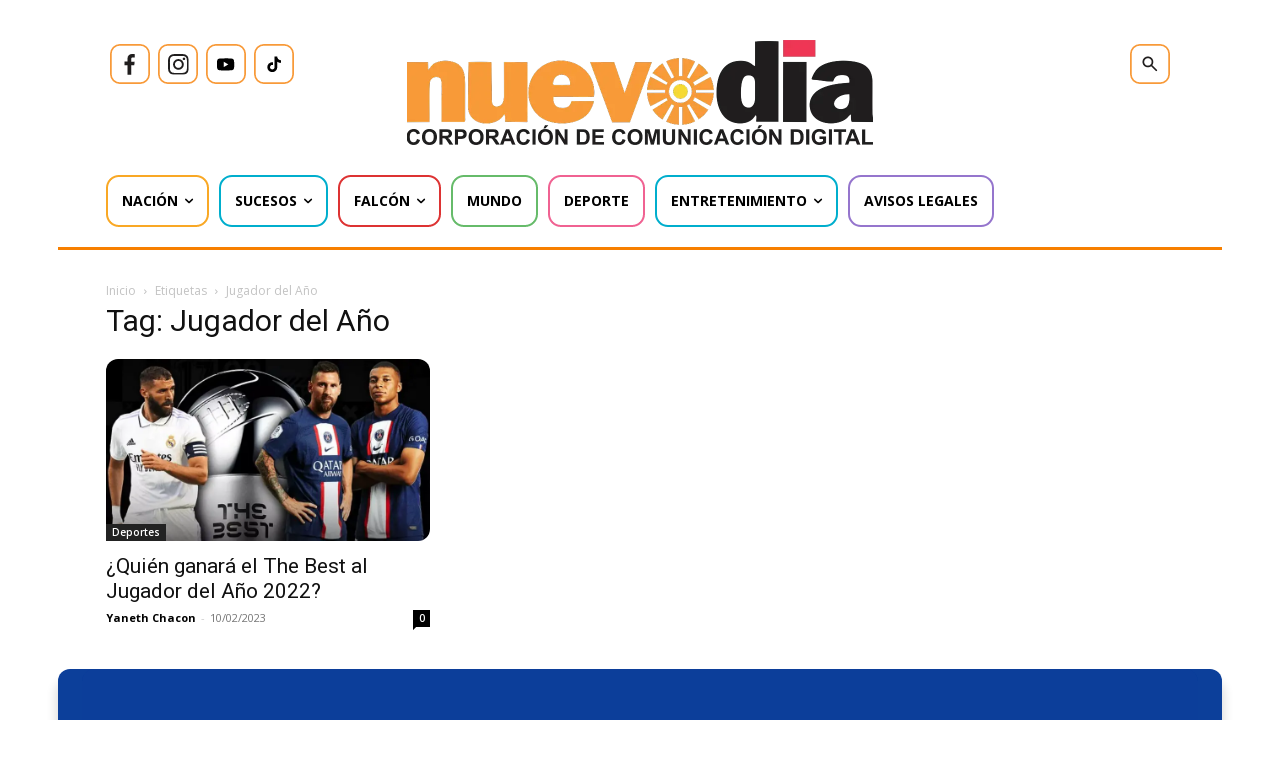

--- FILE ---
content_type: text/html; charset=utf-8
request_url: https://www.google.com/recaptcha/api2/aframe
body_size: 268
content:
<!DOCTYPE HTML><html><head><meta http-equiv="content-type" content="text/html; charset=UTF-8"></head><body><script nonce="YE2bnqHQBv9HfY5WPqpUng">/** Anti-fraud and anti-abuse applications only. See google.com/recaptcha */ try{var clients={'sodar':'https://pagead2.googlesyndication.com/pagead/sodar?'};window.addEventListener("message",function(a){try{if(a.source===window.parent){var b=JSON.parse(a.data);var c=clients[b['id']];if(c){var d=document.createElement('img');d.src=c+b['params']+'&rc='+(localStorage.getItem("rc::a")?sessionStorage.getItem("rc::b"):"");window.document.body.appendChild(d);sessionStorage.setItem("rc::e",parseInt(sessionStorage.getItem("rc::e")||0)+1);localStorage.setItem("rc::h",'1768377384276');}}}catch(b){}});window.parent.postMessage("_grecaptcha_ready", "*");}catch(b){}</script></body></html>